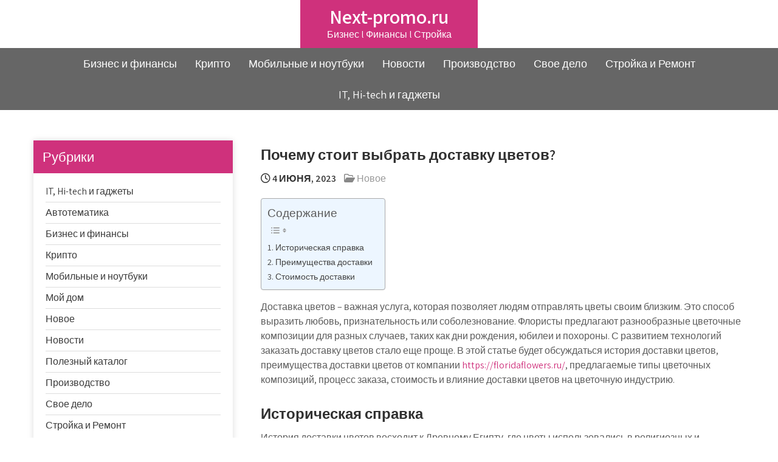

--- FILE ---
content_type: text/html; charset=utf-8
request_url: https://www.google.com/recaptcha/api2/aframe
body_size: 268
content:
<!DOCTYPE HTML><html><head><meta http-equiv="content-type" content="text/html; charset=UTF-8"></head><body><script nonce="9dRFLL6qOq4sji19bMBS_A">/** Anti-fraud and anti-abuse applications only. See google.com/recaptcha */ try{var clients={'sodar':'https://pagead2.googlesyndication.com/pagead/sodar?'};window.addEventListener("message",function(a){try{if(a.source===window.parent){var b=JSON.parse(a.data);var c=clients[b['id']];if(c){var d=document.createElement('img');d.src=c+b['params']+'&rc='+(localStorage.getItem("rc::a")?sessionStorage.getItem("rc::b"):"");window.document.body.appendChild(d);sessionStorage.setItem("rc::e",parseInt(sessionStorage.getItem("rc::e")||0)+1);localStorage.setItem("rc::h",'1769702413967');}}}catch(b){}});window.parent.postMessage("_grecaptcha_ready", "*");}catch(b){}</script></body></html>